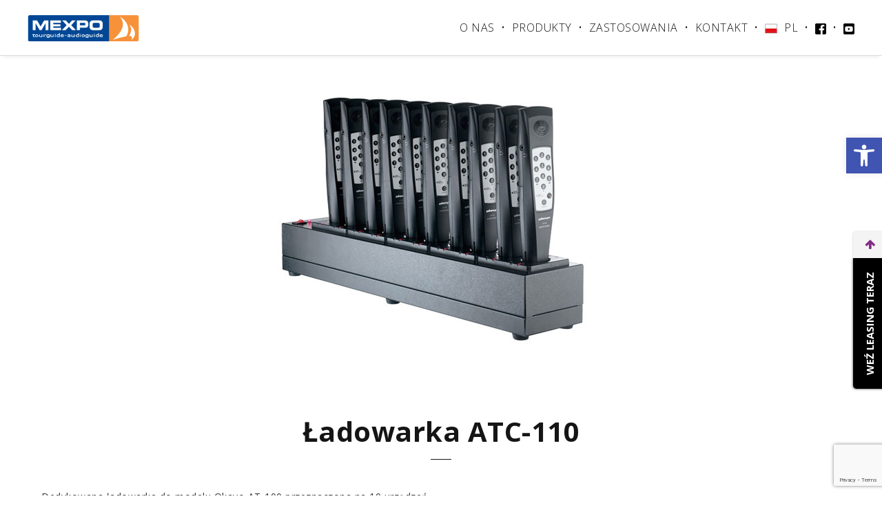

--- FILE ---
content_type: text/html; charset=utf-8
request_url: https://www.google.com/recaptcha/api2/anchor?ar=1&k=6LeEbocUAAAAAA-Eb20Owuu7gxGdIL00hpiuCqIN&co=aHR0cHM6Ly9zeXN0ZW10b3VyZ3VpZGUuY29tOjQ0Mw..&hl=en&v=PoyoqOPhxBO7pBk68S4YbpHZ&size=invisible&anchor-ms=20000&execute-ms=30000&cb=likl4waawggy
body_size: 48705
content:
<!DOCTYPE HTML><html dir="ltr" lang="en"><head><meta http-equiv="Content-Type" content="text/html; charset=UTF-8">
<meta http-equiv="X-UA-Compatible" content="IE=edge">
<title>reCAPTCHA</title>
<style type="text/css">
/* cyrillic-ext */
@font-face {
  font-family: 'Roboto';
  font-style: normal;
  font-weight: 400;
  font-stretch: 100%;
  src: url(//fonts.gstatic.com/s/roboto/v48/KFO7CnqEu92Fr1ME7kSn66aGLdTylUAMa3GUBHMdazTgWw.woff2) format('woff2');
  unicode-range: U+0460-052F, U+1C80-1C8A, U+20B4, U+2DE0-2DFF, U+A640-A69F, U+FE2E-FE2F;
}
/* cyrillic */
@font-face {
  font-family: 'Roboto';
  font-style: normal;
  font-weight: 400;
  font-stretch: 100%;
  src: url(//fonts.gstatic.com/s/roboto/v48/KFO7CnqEu92Fr1ME7kSn66aGLdTylUAMa3iUBHMdazTgWw.woff2) format('woff2');
  unicode-range: U+0301, U+0400-045F, U+0490-0491, U+04B0-04B1, U+2116;
}
/* greek-ext */
@font-face {
  font-family: 'Roboto';
  font-style: normal;
  font-weight: 400;
  font-stretch: 100%;
  src: url(//fonts.gstatic.com/s/roboto/v48/KFO7CnqEu92Fr1ME7kSn66aGLdTylUAMa3CUBHMdazTgWw.woff2) format('woff2');
  unicode-range: U+1F00-1FFF;
}
/* greek */
@font-face {
  font-family: 'Roboto';
  font-style: normal;
  font-weight: 400;
  font-stretch: 100%;
  src: url(//fonts.gstatic.com/s/roboto/v48/KFO7CnqEu92Fr1ME7kSn66aGLdTylUAMa3-UBHMdazTgWw.woff2) format('woff2');
  unicode-range: U+0370-0377, U+037A-037F, U+0384-038A, U+038C, U+038E-03A1, U+03A3-03FF;
}
/* math */
@font-face {
  font-family: 'Roboto';
  font-style: normal;
  font-weight: 400;
  font-stretch: 100%;
  src: url(//fonts.gstatic.com/s/roboto/v48/KFO7CnqEu92Fr1ME7kSn66aGLdTylUAMawCUBHMdazTgWw.woff2) format('woff2');
  unicode-range: U+0302-0303, U+0305, U+0307-0308, U+0310, U+0312, U+0315, U+031A, U+0326-0327, U+032C, U+032F-0330, U+0332-0333, U+0338, U+033A, U+0346, U+034D, U+0391-03A1, U+03A3-03A9, U+03B1-03C9, U+03D1, U+03D5-03D6, U+03F0-03F1, U+03F4-03F5, U+2016-2017, U+2034-2038, U+203C, U+2040, U+2043, U+2047, U+2050, U+2057, U+205F, U+2070-2071, U+2074-208E, U+2090-209C, U+20D0-20DC, U+20E1, U+20E5-20EF, U+2100-2112, U+2114-2115, U+2117-2121, U+2123-214F, U+2190, U+2192, U+2194-21AE, U+21B0-21E5, U+21F1-21F2, U+21F4-2211, U+2213-2214, U+2216-22FF, U+2308-230B, U+2310, U+2319, U+231C-2321, U+2336-237A, U+237C, U+2395, U+239B-23B7, U+23D0, U+23DC-23E1, U+2474-2475, U+25AF, U+25B3, U+25B7, U+25BD, U+25C1, U+25CA, U+25CC, U+25FB, U+266D-266F, U+27C0-27FF, U+2900-2AFF, U+2B0E-2B11, U+2B30-2B4C, U+2BFE, U+3030, U+FF5B, U+FF5D, U+1D400-1D7FF, U+1EE00-1EEFF;
}
/* symbols */
@font-face {
  font-family: 'Roboto';
  font-style: normal;
  font-weight: 400;
  font-stretch: 100%;
  src: url(//fonts.gstatic.com/s/roboto/v48/KFO7CnqEu92Fr1ME7kSn66aGLdTylUAMaxKUBHMdazTgWw.woff2) format('woff2');
  unicode-range: U+0001-000C, U+000E-001F, U+007F-009F, U+20DD-20E0, U+20E2-20E4, U+2150-218F, U+2190, U+2192, U+2194-2199, U+21AF, U+21E6-21F0, U+21F3, U+2218-2219, U+2299, U+22C4-22C6, U+2300-243F, U+2440-244A, U+2460-24FF, U+25A0-27BF, U+2800-28FF, U+2921-2922, U+2981, U+29BF, U+29EB, U+2B00-2BFF, U+4DC0-4DFF, U+FFF9-FFFB, U+10140-1018E, U+10190-1019C, U+101A0, U+101D0-101FD, U+102E0-102FB, U+10E60-10E7E, U+1D2C0-1D2D3, U+1D2E0-1D37F, U+1F000-1F0FF, U+1F100-1F1AD, U+1F1E6-1F1FF, U+1F30D-1F30F, U+1F315, U+1F31C, U+1F31E, U+1F320-1F32C, U+1F336, U+1F378, U+1F37D, U+1F382, U+1F393-1F39F, U+1F3A7-1F3A8, U+1F3AC-1F3AF, U+1F3C2, U+1F3C4-1F3C6, U+1F3CA-1F3CE, U+1F3D4-1F3E0, U+1F3ED, U+1F3F1-1F3F3, U+1F3F5-1F3F7, U+1F408, U+1F415, U+1F41F, U+1F426, U+1F43F, U+1F441-1F442, U+1F444, U+1F446-1F449, U+1F44C-1F44E, U+1F453, U+1F46A, U+1F47D, U+1F4A3, U+1F4B0, U+1F4B3, U+1F4B9, U+1F4BB, U+1F4BF, U+1F4C8-1F4CB, U+1F4D6, U+1F4DA, U+1F4DF, U+1F4E3-1F4E6, U+1F4EA-1F4ED, U+1F4F7, U+1F4F9-1F4FB, U+1F4FD-1F4FE, U+1F503, U+1F507-1F50B, U+1F50D, U+1F512-1F513, U+1F53E-1F54A, U+1F54F-1F5FA, U+1F610, U+1F650-1F67F, U+1F687, U+1F68D, U+1F691, U+1F694, U+1F698, U+1F6AD, U+1F6B2, U+1F6B9-1F6BA, U+1F6BC, U+1F6C6-1F6CF, U+1F6D3-1F6D7, U+1F6E0-1F6EA, U+1F6F0-1F6F3, U+1F6F7-1F6FC, U+1F700-1F7FF, U+1F800-1F80B, U+1F810-1F847, U+1F850-1F859, U+1F860-1F887, U+1F890-1F8AD, U+1F8B0-1F8BB, U+1F8C0-1F8C1, U+1F900-1F90B, U+1F93B, U+1F946, U+1F984, U+1F996, U+1F9E9, U+1FA00-1FA6F, U+1FA70-1FA7C, U+1FA80-1FA89, U+1FA8F-1FAC6, U+1FACE-1FADC, U+1FADF-1FAE9, U+1FAF0-1FAF8, U+1FB00-1FBFF;
}
/* vietnamese */
@font-face {
  font-family: 'Roboto';
  font-style: normal;
  font-weight: 400;
  font-stretch: 100%;
  src: url(//fonts.gstatic.com/s/roboto/v48/KFO7CnqEu92Fr1ME7kSn66aGLdTylUAMa3OUBHMdazTgWw.woff2) format('woff2');
  unicode-range: U+0102-0103, U+0110-0111, U+0128-0129, U+0168-0169, U+01A0-01A1, U+01AF-01B0, U+0300-0301, U+0303-0304, U+0308-0309, U+0323, U+0329, U+1EA0-1EF9, U+20AB;
}
/* latin-ext */
@font-face {
  font-family: 'Roboto';
  font-style: normal;
  font-weight: 400;
  font-stretch: 100%;
  src: url(//fonts.gstatic.com/s/roboto/v48/KFO7CnqEu92Fr1ME7kSn66aGLdTylUAMa3KUBHMdazTgWw.woff2) format('woff2');
  unicode-range: U+0100-02BA, U+02BD-02C5, U+02C7-02CC, U+02CE-02D7, U+02DD-02FF, U+0304, U+0308, U+0329, U+1D00-1DBF, U+1E00-1E9F, U+1EF2-1EFF, U+2020, U+20A0-20AB, U+20AD-20C0, U+2113, U+2C60-2C7F, U+A720-A7FF;
}
/* latin */
@font-face {
  font-family: 'Roboto';
  font-style: normal;
  font-weight: 400;
  font-stretch: 100%;
  src: url(//fonts.gstatic.com/s/roboto/v48/KFO7CnqEu92Fr1ME7kSn66aGLdTylUAMa3yUBHMdazQ.woff2) format('woff2');
  unicode-range: U+0000-00FF, U+0131, U+0152-0153, U+02BB-02BC, U+02C6, U+02DA, U+02DC, U+0304, U+0308, U+0329, U+2000-206F, U+20AC, U+2122, U+2191, U+2193, U+2212, U+2215, U+FEFF, U+FFFD;
}
/* cyrillic-ext */
@font-face {
  font-family: 'Roboto';
  font-style: normal;
  font-weight: 500;
  font-stretch: 100%;
  src: url(//fonts.gstatic.com/s/roboto/v48/KFO7CnqEu92Fr1ME7kSn66aGLdTylUAMa3GUBHMdazTgWw.woff2) format('woff2');
  unicode-range: U+0460-052F, U+1C80-1C8A, U+20B4, U+2DE0-2DFF, U+A640-A69F, U+FE2E-FE2F;
}
/* cyrillic */
@font-face {
  font-family: 'Roboto';
  font-style: normal;
  font-weight: 500;
  font-stretch: 100%;
  src: url(//fonts.gstatic.com/s/roboto/v48/KFO7CnqEu92Fr1ME7kSn66aGLdTylUAMa3iUBHMdazTgWw.woff2) format('woff2');
  unicode-range: U+0301, U+0400-045F, U+0490-0491, U+04B0-04B1, U+2116;
}
/* greek-ext */
@font-face {
  font-family: 'Roboto';
  font-style: normal;
  font-weight: 500;
  font-stretch: 100%;
  src: url(//fonts.gstatic.com/s/roboto/v48/KFO7CnqEu92Fr1ME7kSn66aGLdTylUAMa3CUBHMdazTgWw.woff2) format('woff2');
  unicode-range: U+1F00-1FFF;
}
/* greek */
@font-face {
  font-family: 'Roboto';
  font-style: normal;
  font-weight: 500;
  font-stretch: 100%;
  src: url(//fonts.gstatic.com/s/roboto/v48/KFO7CnqEu92Fr1ME7kSn66aGLdTylUAMa3-UBHMdazTgWw.woff2) format('woff2');
  unicode-range: U+0370-0377, U+037A-037F, U+0384-038A, U+038C, U+038E-03A1, U+03A3-03FF;
}
/* math */
@font-face {
  font-family: 'Roboto';
  font-style: normal;
  font-weight: 500;
  font-stretch: 100%;
  src: url(//fonts.gstatic.com/s/roboto/v48/KFO7CnqEu92Fr1ME7kSn66aGLdTylUAMawCUBHMdazTgWw.woff2) format('woff2');
  unicode-range: U+0302-0303, U+0305, U+0307-0308, U+0310, U+0312, U+0315, U+031A, U+0326-0327, U+032C, U+032F-0330, U+0332-0333, U+0338, U+033A, U+0346, U+034D, U+0391-03A1, U+03A3-03A9, U+03B1-03C9, U+03D1, U+03D5-03D6, U+03F0-03F1, U+03F4-03F5, U+2016-2017, U+2034-2038, U+203C, U+2040, U+2043, U+2047, U+2050, U+2057, U+205F, U+2070-2071, U+2074-208E, U+2090-209C, U+20D0-20DC, U+20E1, U+20E5-20EF, U+2100-2112, U+2114-2115, U+2117-2121, U+2123-214F, U+2190, U+2192, U+2194-21AE, U+21B0-21E5, U+21F1-21F2, U+21F4-2211, U+2213-2214, U+2216-22FF, U+2308-230B, U+2310, U+2319, U+231C-2321, U+2336-237A, U+237C, U+2395, U+239B-23B7, U+23D0, U+23DC-23E1, U+2474-2475, U+25AF, U+25B3, U+25B7, U+25BD, U+25C1, U+25CA, U+25CC, U+25FB, U+266D-266F, U+27C0-27FF, U+2900-2AFF, U+2B0E-2B11, U+2B30-2B4C, U+2BFE, U+3030, U+FF5B, U+FF5D, U+1D400-1D7FF, U+1EE00-1EEFF;
}
/* symbols */
@font-face {
  font-family: 'Roboto';
  font-style: normal;
  font-weight: 500;
  font-stretch: 100%;
  src: url(//fonts.gstatic.com/s/roboto/v48/KFO7CnqEu92Fr1ME7kSn66aGLdTylUAMaxKUBHMdazTgWw.woff2) format('woff2');
  unicode-range: U+0001-000C, U+000E-001F, U+007F-009F, U+20DD-20E0, U+20E2-20E4, U+2150-218F, U+2190, U+2192, U+2194-2199, U+21AF, U+21E6-21F0, U+21F3, U+2218-2219, U+2299, U+22C4-22C6, U+2300-243F, U+2440-244A, U+2460-24FF, U+25A0-27BF, U+2800-28FF, U+2921-2922, U+2981, U+29BF, U+29EB, U+2B00-2BFF, U+4DC0-4DFF, U+FFF9-FFFB, U+10140-1018E, U+10190-1019C, U+101A0, U+101D0-101FD, U+102E0-102FB, U+10E60-10E7E, U+1D2C0-1D2D3, U+1D2E0-1D37F, U+1F000-1F0FF, U+1F100-1F1AD, U+1F1E6-1F1FF, U+1F30D-1F30F, U+1F315, U+1F31C, U+1F31E, U+1F320-1F32C, U+1F336, U+1F378, U+1F37D, U+1F382, U+1F393-1F39F, U+1F3A7-1F3A8, U+1F3AC-1F3AF, U+1F3C2, U+1F3C4-1F3C6, U+1F3CA-1F3CE, U+1F3D4-1F3E0, U+1F3ED, U+1F3F1-1F3F3, U+1F3F5-1F3F7, U+1F408, U+1F415, U+1F41F, U+1F426, U+1F43F, U+1F441-1F442, U+1F444, U+1F446-1F449, U+1F44C-1F44E, U+1F453, U+1F46A, U+1F47D, U+1F4A3, U+1F4B0, U+1F4B3, U+1F4B9, U+1F4BB, U+1F4BF, U+1F4C8-1F4CB, U+1F4D6, U+1F4DA, U+1F4DF, U+1F4E3-1F4E6, U+1F4EA-1F4ED, U+1F4F7, U+1F4F9-1F4FB, U+1F4FD-1F4FE, U+1F503, U+1F507-1F50B, U+1F50D, U+1F512-1F513, U+1F53E-1F54A, U+1F54F-1F5FA, U+1F610, U+1F650-1F67F, U+1F687, U+1F68D, U+1F691, U+1F694, U+1F698, U+1F6AD, U+1F6B2, U+1F6B9-1F6BA, U+1F6BC, U+1F6C6-1F6CF, U+1F6D3-1F6D7, U+1F6E0-1F6EA, U+1F6F0-1F6F3, U+1F6F7-1F6FC, U+1F700-1F7FF, U+1F800-1F80B, U+1F810-1F847, U+1F850-1F859, U+1F860-1F887, U+1F890-1F8AD, U+1F8B0-1F8BB, U+1F8C0-1F8C1, U+1F900-1F90B, U+1F93B, U+1F946, U+1F984, U+1F996, U+1F9E9, U+1FA00-1FA6F, U+1FA70-1FA7C, U+1FA80-1FA89, U+1FA8F-1FAC6, U+1FACE-1FADC, U+1FADF-1FAE9, U+1FAF0-1FAF8, U+1FB00-1FBFF;
}
/* vietnamese */
@font-face {
  font-family: 'Roboto';
  font-style: normal;
  font-weight: 500;
  font-stretch: 100%;
  src: url(//fonts.gstatic.com/s/roboto/v48/KFO7CnqEu92Fr1ME7kSn66aGLdTylUAMa3OUBHMdazTgWw.woff2) format('woff2');
  unicode-range: U+0102-0103, U+0110-0111, U+0128-0129, U+0168-0169, U+01A0-01A1, U+01AF-01B0, U+0300-0301, U+0303-0304, U+0308-0309, U+0323, U+0329, U+1EA0-1EF9, U+20AB;
}
/* latin-ext */
@font-face {
  font-family: 'Roboto';
  font-style: normal;
  font-weight: 500;
  font-stretch: 100%;
  src: url(//fonts.gstatic.com/s/roboto/v48/KFO7CnqEu92Fr1ME7kSn66aGLdTylUAMa3KUBHMdazTgWw.woff2) format('woff2');
  unicode-range: U+0100-02BA, U+02BD-02C5, U+02C7-02CC, U+02CE-02D7, U+02DD-02FF, U+0304, U+0308, U+0329, U+1D00-1DBF, U+1E00-1E9F, U+1EF2-1EFF, U+2020, U+20A0-20AB, U+20AD-20C0, U+2113, U+2C60-2C7F, U+A720-A7FF;
}
/* latin */
@font-face {
  font-family: 'Roboto';
  font-style: normal;
  font-weight: 500;
  font-stretch: 100%;
  src: url(//fonts.gstatic.com/s/roboto/v48/KFO7CnqEu92Fr1ME7kSn66aGLdTylUAMa3yUBHMdazQ.woff2) format('woff2');
  unicode-range: U+0000-00FF, U+0131, U+0152-0153, U+02BB-02BC, U+02C6, U+02DA, U+02DC, U+0304, U+0308, U+0329, U+2000-206F, U+20AC, U+2122, U+2191, U+2193, U+2212, U+2215, U+FEFF, U+FFFD;
}
/* cyrillic-ext */
@font-face {
  font-family: 'Roboto';
  font-style: normal;
  font-weight: 900;
  font-stretch: 100%;
  src: url(//fonts.gstatic.com/s/roboto/v48/KFO7CnqEu92Fr1ME7kSn66aGLdTylUAMa3GUBHMdazTgWw.woff2) format('woff2');
  unicode-range: U+0460-052F, U+1C80-1C8A, U+20B4, U+2DE0-2DFF, U+A640-A69F, U+FE2E-FE2F;
}
/* cyrillic */
@font-face {
  font-family: 'Roboto';
  font-style: normal;
  font-weight: 900;
  font-stretch: 100%;
  src: url(//fonts.gstatic.com/s/roboto/v48/KFO7CnqEu92Fr1ME7kSn66aGLdTylUAMa3iUBHMdazTgWw.woff2) format('woff2');
  unicode-range: U+0301, U+0400-045F, U+0490-0491, U+04B0-04B1, U+2116;
}
/* greek-ext */
@font-face {
  font-family: 'Roboto';
  font-style: normal;
  font-weight: 900;
  font-stretch: 100%;
  src: url(//fonts.gstatic.com/s/roboto/v48/KFO7CnqEu92Fr1ME7kSn66aGLdTylUAMa3CUBHMdazTgWw.woff2) format('woff2');
  unicode-range: U+1F00-1FFF;
}
/* greek */
@font-face {
  font-family: 'Roboto';
  font-style: normal;
  font-weight: 900;
  font-stretch: 100%;
  src: url(//fonts.gstatic.com/s/roboto/v48/KFO7CnqEu92Fr1ME7kSn66aGLdTylUAMa3-UBHMdazTgWw.woff2) format('woff2');
  unicode-range: U+0370-0377, U+037A-037F, U+0384-038A, U+038C, U+038E-03A1, U+03A3-03FF;
}
/* math */
@font-face {
  font-family: 'Roboto';
  font-style: normal;
  font-weight: 900;
  font-stretch: 100%;
  src: url(//fonts.gstatic.com/s/roboto/v48/KFO7CnqEu92Fr1ME7kSn66aGLdTylUAMawCUBHMdazTgWw.woff2) format('woff2');
  unicode-range: U+0302-0303, U+0305, U+0307-0308, U+0310, U+0312, U+0315, U+031A, U+0326-0327, U+032C, U+032F-0330, U+0332-0333, U+0338, U+033A, U+0346, U+034D, U+0391-03A1, U+03A3-03A9, U+03B1-03C9, U+03D1, U+03D5-03D6, U+03F0-03F1, U+03F4-03F5, U+2016-2017, U+2034-2038, U+203C, U+2040, U+2043, U+2047, U+2050, U+2057, U+205F, U+2070-2071, U+2074-208E, U+2090-209C, U+20D0-20DC, U+20E1, U+20E5-20EF, U+2100-2112, U+2114-2115, U+2117-2121, U+2123-214F, U+2190, U+2192, U+2194-21AE, U+21B0-21E5, U+21F1-21F2, U+21F4-2211, U+2213-2214, U+2216-22FF, U+2308-230B, U+2310, U+2319, U+231C-2321, U+2336-237A, U+237C, U+2395, U+239B-23B7, U+23D0, U+23DC-23E1, U+2474-2475, U+25AF, U+25B3, U+25B7, U+25BD, U+25C1, U+25CA, U+25CC, U+25FB, U+266D-266F, U+27C0-27FF, U+2900-2AFF, U+2B0E-2B11, U+2B30-2B4C, U+2BFE, U+3030, U+FF5B, U+FF5D, U+1D400-1D7FF, U+1EE00-1EEFF;
}
/* symbols */
@font-face {
  font-family: 'Roboto';
  font-style: normal;
  font-weight: 900;
  font-stretch: 100%;
  src: url(//fonts.gstatic.com/s/roboto/v48/KFO7CnqEu92Fr1ME7kSn66aGLdTylUAMaxKUBHMdazTgWw.woff2) format('woff2');
  unicode-range: U+0001-000C, U+000E-001F, U+007F-009F, U+20DD-20E0, U+20E2-20E4, U+2150-218F, U+2190, U+2192, U+2194-2199, U+21AF, U+21E6-21F0, U+21F3, U+2218-2219, U+2299, U+22C4-22C6, U+2300-243F, U+2440-244A, U+2460-24FF, U+25A0-27BF, U+2800-28FF, U+2921-2922, U+2981, U+29BF, U+29EB, U+2B00-2BFF, U+4DC0-4DFF, U+FFF9-FFFB, U+10140-1018E, U+10190-1019C, U+101A0, U+101D0-101FD, U+102E0-102FB, U+10E60-10E7E, U+1D2C0-1D2D3, U+1D2E0-1D37F, U+1F000-1F0FF, U+1F100-1F1AD, U+1F1E6-1F1FF, U+1F30D-1F30F, U+1F315, U+1F31C, U+1F31E, U+1F320-1F32C, U+1F336, U+1F378, U+1F37D, U+1F382, U+1F393-1F39F, U+1F3A7-1F3A8, U+1F3AC-1F3AF, U+1F3C2, U+1F3C4-1F3C6, U+1F3CA-1F3CE, U+1F3D4-1F3E0, U+1F3ED, U+1F3F1-1F3F3, U+1F3F5-1F3F7, U+1F408, U+1F415, U+1F41F, U+1F426, U+1F43F, U+1F441-1F442, U+1F444, U+1F446-1F449, U+1F44C-1F44E, U+1F453, U+1F46A, U+1F47D, U+1F4A3, U+1F4B0, U+1F4B3, U+1F4B9, U+1F4BB, U+1F4BF, U+1F4C8-1F4CB, U+1F4D6, U+1F4DA, U+1F4DF, U+1F4E3-1F4E6, U+1F4EA-1F4ED, U+1F4F7, U+1F4F9-1F4FB, U+1F4FD-1F4FE, U+1F503, U+1F507-1F50B, U+1F50D, U+1F512-1F513, U+1F53E-1F54A, U+1F54F-1F5FA, U+1F610, U+1F650-1F67F, U+1F687, U+1F68D, U+1F691, U+1F694, U+1F698, U+1F6AD, U+1F6B2, U+1F6B9-1F6BA, U+1F6BC, U+1F6C6-1F6CF, U+1F6D3-1F6D7, U+1F6E0-1F6EA, U+1F6F0-1F6F3, U+1F6F7-1F6FC, U+1F700-1F7FF, U+1F800-1F80B, U+1F810-1F847, U+1F850-1F859, U+1F860-1F887, U+1F890-1F8AD, U+1F8B0-1F8BB, U+1F8C0-1F8C1, U+1F900-1F90B, U+1F93B, U+1F946, U+1F984, U+1F996, U+1F9E9, U+1FA00-1FA6F, U+1FA70-1FA7C, U+1FA80-1FA89, U+1FA8F-1FAC6, U+1FACE-1FADC, U+1FADF-1FAE9, U+1FAF0-1FAF8, U+1FB00-1FBFF;
}
/* vietnamese */
@font-face {
  font-family: 'Roboto';
  font-style: normal;
  font-weight: 900;
  font-stretch: 100%;
  src: url(//fonts.gstatic.com/s/roboto/v48/KFO7CnqEu92Fr1ME7kSn66aGLdTylUAMa3OUBHMdazTgWw.woff2) format('woff2');
  unicode-range: U+0102-0103, U+0110-0111, U+0128-0129, U+0168-0169, U+01A0-01A1, U+01AF-01B0, U+0300-0301, U+0303-0304, U+0308-0309, U+0323, U+0329, U+1EA0-1EF9, U+20AB;
}
/* latin-ext */
@font-face {
  font-family: 'Roboto';
  font-style: normal;
  font-weight: 900;
  font-stretch: 100%;
  src: url(//fonts.gstatic.com/s/roboto/v48/KFO7CnqEu92Fr1ME7kSn66aGLdTylUAMa3KUBHMdazTgWw.woff2) format('woff2');
  unicode-range: U+0100-02BA, U+02BD-02C5, U+02C7-02CC, U+02CE-02D7, U+02DD-02FF, U+0304, U+0308, U+0329, U+1D00-1DBF, U+1E00-1E9F, U+1EF2-1EFF, U+2020, U+20A0-20AB, U+20AD-20C0, U+2113, U+2C60-2C7F, U+A720-A7FF;
}
/* latin */
@font-face {
  font-family: 'Roboto';
  font-style: normal;
  font-weight: 900;
  font-stretch: 100%;
  src: url(//fonts.gstatic.com/s/roboto/v48/KFO7CnqEu92Fr1ME7kSn66aGLdTylUAMa3yUBHMdazQ.woff2) format('woff2');
  unicode-range: U+0000-00FF, U+0131, U+0152-0153, U+02BB-02BC, U+02C6, U+02DA, U+02DC, U+0304, U+0308, U+0329, U+2000-206F, U+20AC, U+2122, U+2191, U+2193, U+2212, U+2215, U+FEFF, U+FFFD;
}

</style>
<link rel="stylesheet" type="text/css" href="https://www.gstatic.com/recaptcha/releases/PoyoqOPhxBO7pBk68S4YbpHZ/styles__ltr.css">
<script nonce="wDPXjxMIw3K6bBYMS_1mbQ" type="text/javascript">window['__recaptcha_api'] = 'https://www.google.com/recaptcha/api2/';</script>
<script type="text/javascript" src="https://www.gstatic.com/recaptcha/releases/PoyoqOPhxBO7pBk68S4YbpHZ/recaptcha__en.js" nonce="wDPXjxMIw3K6bBYMS_1mbQ">
      
    </script></head>
<body><div id="rc-anchor-alert" class="rc-anchor-alert"></div>
<input type="hidden" id="recaptcha-token" value="[base64]">
<script type="text/javascript" nonce="wDPXjxMIw3K6bBYMS_1mbQ">
      recaptcha.anchor.Main.init("[\x22ainput\x22,[\x22bgdata\x22,\x22\x22,\[base64]/[base64]/[base64]/[base64]/[base64]/UltsKytdPUU6KEU8MjA0OD9SW2wrK109RT4+NnwxOTI6KChFJjY0NTEyKT09NTUyOTYmJk0rMTxjLmxlbmd0aCYmKGMuY2hhckNvZGVBdChNKzEpJjY0NTEyKT09NTYzMjA/[base64]/[base64]/[base64]/[base64]/[base64]/[base64]/[base64]\x22,\[base64]\x22,\x22w6A5LcOhTW8RwoXChMKzw7pJwpVTwqfCm8KyUcO/GsOWCsK5DsKVw5ksOgTDi3LDocOvwpY7f8OeRcKNKxPDjcKqwp44wrPCgxTDhkfCksKVw5l9w7AGe8KowoTDnsOqEcK5YsO8wpbDjWAIw7hVXTtgwqo7wqAewqs9bRoCwrjCuBAMdsK1wq1dw6rDrj/CrxxlZWPDj3jCrsOLwrBTwqHCgBjDisOtwrnCgcOxfDpWwp3CqcOhX8Onw5fDhx/CvnPCisKdw53DiMKNOETDlH/ClXfDlMK8EsO4RlpIXUsJwofCgBlfw67DlcOCfcOhw77DmFdsw55tbcK3wpAAIjx2OzLCq1zCi11jYMOJw7Z0dcOOwp4gUCbCjWMDw7TDusKGGcK9S8KZDsOXwobCicKZw7VQwpBGScOveHDDhVNkw4zDiS/DojEYw5wJIsOZwo9swqTDrcO6wq5RawYGwpzCqsOeY0/CmcKXT8K6w7Iiw5I2HcOaFcO0GMKww6wjVsO2AA/CpGMPfFQ7w5TDqV4dwqrDm8Kuc8KFfMOZwrXDsMOAJW3Dm8OqEmc5w5LCmMO2PcKhI2/[base64]/CqRDDsHBWwrprwqnDpcOvw6wawrU3NcOWFztvw4fCscO+w4PDlHJFw6Ufw5zCpsOYw7lvZ2HCssKNWcOtw588w6bCtcKdCsK/CGV5w60fMk8zw6PDhVfDtDjCpsKtw6Y/[base64]/wo4EJcKnwokjGgPCiWnCrcKRw6JcVcKLOsOfwoLCpMKlwrMnGcK/[base64]/DpxwZw4wFOsO3Q8OPwpNxTx8/ccK4JFPDtTF0YR7CoUHDrDZIcMOPw5DCn8KyRgRFwocFwotKwr53HjsZwoEbwqLCm3vDo8KBM24GT8OyBhMAwrULQVIaCAgxSBovE8OmdcOjQsOsKD/CoiLDpH1uwpEOWSt6woLDjMKjw6vDvcKLJ2jDqhNpwrB5w6VeTsKLEnfDinwGQMOPIsK8w5rDssK2ZHIQYsKFNU1ew7jCmGIbZktWZWBmQ3Q/LsKZbsKmwoQwH8O2B8O6HMKDLsOfHsOpJ8KGCMO2w4YywrchVsOqw4ZLYRweAwJdIcKTVQh/O2Nfw5PDvMOJw7dKw7Z6w4AcwoFSNwlTdE3DlsOIw4Ygbk/DvsOaWcKAw47Dk8OscMKkXxjDthfCqz4fwpnCrsOvQAHCssOyT8KwwrkAw4DDmjoYwpx0M18hw73DvGrDqMKaM8OUw5DCgMO8wpHCnEDDjMKWU8Ktwopswq3Cl8KGwpLDgsOxXsKucDovZcKIdjPCt0zCpsKWLMOTwrvDpMO9NRkGw5/Dl8OOwoohw7nCvgHDl8OrwpDDg8KOworDtMOrwoRrRjx9YlzDlH8CwrkMwrpWV0V8Hw/DucO9w7LDpHXCmsOGbCjCgzXDvsK1KcKYUkfCi8OgU8KGwohKcUZTEsOiwrh2w6nDsjNxwqXCssK3LMKWwrYkw5wQJ8O8LATCm8KfBMKdIw1kwp7CtcKsDMK4w6t5wo91bihQw6jDvQkPLMKYIsK0dWhnw7EQw6bDi8OZBcOtw51sEsOyJMKoWyVlwq/CuMKDGsKpL8KMcsOzRcOSbMKfRHMNGcKPwr0Jw5XCgMOFwr1JMEDCs8KQwprCtCl5FhQSwo/CnHgJw4nDtGjDk8KJwoYDcgXCo8OlPAjDosKEV0vCklHCu3xBcsK3w6nDgsKywqN/BMKIfcKXwrkVw7zCpGVzUsOjesOLcysww5PDuHJnwqs7JMKPdMOINXfDsnQXG8Oiwr/Ckh/CgcOzb8O/[base64]/DpXo3w4YFwp/DjcKww7fDgRMAbsO2w5HDscKpXcOVwq/DncKmw6LCsRl5w4Jhwqtrw5R8wqPCgCJGw6pZPUHDhMOOHxvDl2TDlsOxJMOgw6Bxw61JF8OEwo/DvsOLIWXCmhIcJQ/DpzN3wrgPw6DDnWciDiDCuEtkGcKzVj8yw7tJTSlsw6TDt8KKJlFlwoV+wp1Jw7gKH8OqbcO1w7HCrsKnwojCg8OTw79xwoHCgB9swqDDrT/Cm8KHIRnCqFvDssOXCsOcIH8zw5NRw7kLJG/DkzVnwoAiwrl2GCobfsO4M8OTScKTCcOmw6Fvw53CkcOPJUfCpwRpwqMJJsKBw4DDo15/[base64]/Dn8Kbw6VTUcOpwr/Dh8OiOAjCuEfDoMKzwrESwq9Uw6czTErCt2gRw4kRbl3ClMOdB8O4dkzCtGwQZ8OLwpUVVWckN8KCw4zClQsSwpfClcKswoTDmMOTMS50SMKMwqrCkMO1fgfDkMOCw7HCuXTCvMK2wozDpcOwwqoPLjbCo8KbXcOLXhfCjcK8wrPChRoHwp/ClXIgwo/[base64]/EsKnAsOUwpcAIgDCh3NMchrDocOZdBkQW8KewodOwpI6QcOMw4lIw7EOwrdNX8O6FsKjw787aChkw4szwp7CucOqesOFdzvCksOqw4Jxw53DlcKeVcO9w43DoMOiwrwjw6/Dr8OVHFfCrkIJwqrCjcOlXnN/UcKCH0HDk8Kowqhww4nDl8Oaw4A8w6fCp2hSw44zwol7woRJMBDCiU/CiUzCslXCh8OgYnXCtm8ePcK0CT/Dm8OpwpAWAQZAQHRVHsOMw6HCv8OaA2nCrRwsDn8yfH3CrwFpQzQVQhQXQcKKbUvDicOVc8O7wpPDkMO/WV8TFh3ClsO1JsKBw5PDoh7CoHnCo8KMw5fChT4LMcOdwpbDkT3Cmm/DucKRw4PDu8OsV2VNOH7DilM7YB9pcMK4wp7ClStDMn4gT3rChMOPa8OhPcOGb8KXIMOwwrxDEgjDl8OGBl3Cu8K/[base64]/TXI0UcKGwpfCmcKNDMKWw6Zxwp4DGxFFwp3ChGY1w5HCqC5Ew5vCmmlVw7Iow57DiBZnwrUgw67Ct8Klcy/Dpl1WOsKla8KWwqvCicOgUB0MKMO3w4zCugPDssOJw4/DpsK4JMOvHRBHdyI9wp3CvC5kwpzCgcKiwp9Mwpk/wp7CtD3CucOHa8K7wopzKGIsNMKvwqtSw6HDssOYwqlqF8OoFMO/R1/Dq8KLw7fDvlPChcKOOsOXU8OcKWV/eTorwrpWw7liw6zDuALCgS00FsOQNivDsE9NAsOFw7zCm0cxwpjCih1ASkjCgE7DkzRUw7doF8OfTQN8w5ImIylxw6TCkDHDlcOkw7J0LMOXLMO+CMO7w4kcHMOAw5LDhsOwY8Kmw5HCncOtO3PDmsKKw5ZjA3/CrG/CuAofLsKhbFEyw4jCoU/Cn8OhDGzCjlphw6NlwoPCg8KlwoLClcKScwXCjF/CusKhw7LCkMOdYMOAw6owwo3CusK9DmknZRA7JcKswofCo0XDjgPCrxF2wqUbwrfClMOEKMKNVlTDrggmPsK5wqLCk25OYGYlwo7CtRZAw5pAR1rDvxLCmFIFJ8K3w5zDq8K1w4IdXl/[base64]/[base64]/Cn1LCrMKHF0h9w71gQ0TCmMOhw6DCnHLDqHfCp8OrEx5jwoRLw5cREn0VLld9ViB+F8KJN8OFDMK/wqbCkgPCu8KLw5NwcC1YBUHCs1gzwr/Dt8Oqw7zCiEF8wpXCqBh7w4vCpAd3w70cccKEwrdDG8K1w688XiQIw43DvWpuNG4sfMOMw61ASykNPMKDEC3DnMKoVlrCrMKEP8OaKULDj8KUw5NoHcODw5Nww4DDiFB/w6zCn1PDlwXCu8K7w4bCrApWC8KYw6IsbkvCicKJVFkBw5VNDcOdc2B7CMOww55zdMKiwpzCnHvCjcO9wpkAw4IlKMKFw4h/aVFhAAZTw5JhTk3DnyNZw7TCrsOUTkwWMcOuH8K/[base64]/DmGTDpC/CnsK2wrltw45Pw6bDtW/DusKHWsONwoJMenwTw6czw68NVw9aPsOfw5wFwrHCuzw5wobDulHCm1fCgktOwqPCn8KRw4/Chg0AwopCwqJ/FMKewrrClcKYwqTCosKYRExCwpfCuMKtfxnDg8Ogw4Mrw5zDpsK8w613ckXDvMOeIBPChMKkwrBgLB4Mw59UH8Kkw4fCqcKCKWIewqxXdsO3wrVZBwZgw6hHSEzDrcKhfg7Dg3YWWMO9wo/ChcOMw6nDjcO/w5xSw5bDtsK3wo4Rw7zDvsO2wovCjcOvVg1nw4zCjcOyw4vDmX8XZTgzw6HDk8OzMknDhkfDgMO3UGjCi8OnR8KEwo3DtcOzw6zCgMKLwq14w4kFwotUw5rCvH3CmG/DoFbDsMKKw5fDkTEmwpscY8OgLMONGMKvwrjCksKmasKcwqR0KHZDKcKiOsOpw7IfwqF3c8KjwpsaczYDw611RMKKw60ww57DiEZibATCocOuwq/Cn8OjCyvDm8OJwpspwrcTw6RaMcOdZ3V6DsOHbMKIJ8O7LAjCnjo5w5HDuXQNw4JDw7Ifw6LCnGo/L8OTwpjDjRIUw6LCnl7CscKfEH/Ds8K5LEpRZ1xLLMKNwr3Dp1fCpcOqw5/DnkDDn8KobB3DnEpqwolmw7xNwrPClMOWwqghGcOPZSnCkizDoC7DhQfCnGBowpzDn8KzZzcUw5FaP8O7woV3TsO/SztgEcOIcMODGcKrw4PCsXrDtQsVDcOrYUrCicKAwp7DuDVWwql/PsOOIMONw5XCnhxuw6XCs2ocw4TCscKlw6rDhcOcwqjCpXzDoi9/w7/CmBDCm8KkKUQ5w7nCt8KMPFrCrMKFw4c6VEfDrFDCpMK6wrHCv0x4wqXCuxLCv8O0wo4mwpA/w5fDuhQMNsKWw67DtTknSMKcRcKSOQjDvcKTVRTCocKEw644wr0lYEPCjMOrwrw4VsOgwrsnesONTcOdE8OoJQ1ww7ozwqRpw5PDpE7DsSvCnMOAwrjCr8KjBMKsw67CpyTDmMOkWsOVcEMpGQBeI8KVwpPCsyo/w5PCvmbClQ/[base64]/[base64]/CiHtOw7zDsCcJVSjCjVlmwpLCqnDCuHPDvsKjakIjw6zDniLDsjfCvMKZwrPCvcOFw61XwrFPAjfDrX9Tw4TCicKFMcKlwrbCsMKpwr8OK8OgMMO4wrcAw6cYTkkDHz/DqMOqw6/Coj/Ct2zDkmDDsHB/fH0lNDHCo8KqNnEcw7fDvcKtw7xjeMOww7cPFSLCqntxw5/CksOLwqPDpHVfPk3Clk0mwpUdOMKfw4PCkS7CjcOZw78aw6ciwrpuwo8LwrHDkMOuw73DvsO6McK+w6Vkw6XCnjogX8OzWcKPw5bCrsKNwovDgMKtTMKYw6vChgdow6B5wpUMUCnDn2TDkDBkchMJw45fOsOcFsKtw6t4McKBN8OeOjcUw7zCgcKkw5jDgm/[base64]/DpMOBTsO7w4jDrE7Co8K5w6I+SW5nw4DChcOdwrQ/w4LDgmXDnhnDoHAsw6XDlcKmwozDksKMwrTDujUEw44ZXsK0Ei7ChwDDrG0FwqBze0gEAcOpwqQTAVMVV3/[base64]/[base64]/DncO0wpvCjsKNwodvwqfDgykuXUbDhwrCi0kGSk7Dp2AjwqrCpRYCHMO7XU1Ke8KHwoDDiMOAwrDDr0EtWMKjCsKzHsKEw54sJ8KuK8KRwp/Dv2PCgcOpwoxcwrnCqwITDiTDk8OfwppxIWknw4N4w7MlEMK6w5rCm2I/w7wWKxPDusK4w6liw53DnMKCesKhWnZfDit0XMOiw5zCgcK+RQ56w780w7jDlcOGw60Gw43DsB8Aw47CkjrCgGnCgcKhwqMBwonClsOPw60rw4XDk8O0w4/[base64]/CTTDt8Kzw7rDhcKRLcOQwpXClF/ClMOLw5nDsTPDkW/Cl8OaD8K5w7o/[base64]/CpsOnHCsncUHChnbDlcKwwr5DSANVw5DDnxghch3CgX/[base64]/ClMORw47DvsKzwrLCicK6wo8Nw6FQwrTCicKxRHrDqcOGMDF4wowPAj8jw5/[base64]/DnwcGMMK3Z8KlIRrDuHbClsONwrzDgcKowqnDsMOIBmpewppYSBU0R8OlSSXCmsO6CcKPQsKDw7bCqWLDn1g1wpliw6Z7wqLDuTh/EcOewrLDiFtdw7ZWHsK3wobCv8O/w6ZPE8K5Pl1xwqbDpMK5fMKfacOAFcKmwpg5w4rDiHsqw7RqEQYSw7/DqcOrwqzDiXVJWcOyw6rDlcKfY8OQTcOSd2dkw75IwoXDksKWw7jDg8KrF8Oqw4BNwqQlVMKlwqzCilBxecOfG8ONwphqC2rDqgnDuhPDo13DrMKfw7AjwrTDq8OWw44ICRHCoHnDjCE2w7w/[base64]/CkcOzFMKqL8KcGUwFVMOTFcKbHcKiw7lxwo98VgM4cMKdw48gcsOywr7DmsOzw6QlEgzCv8OsJMKww7/DqTjDomlVw4pmw6d3wpIuAcOkb8KEw6skbGnDhHfChVDDhsOsUTY9bA8OwqjDqRxDcsOewrxnwpAhwr3DqF/[base64]/w73DvMKlesOqPyzDqSnCgWY2EsKwXsOtEsK8FcOEAcO/YMKAwq3ClEzDhwPDnsOTaRnCu0XCk8Opd8KLwrvCjcO6w6M6w6PCunkjN0vCmcKdw7DDpDHDjcKSwpFFJMO/PcOAScKaw71Iw4PDjjXDk1nCsCzDtQTDhTfDp8O5wrR4w5/CncOZw6RkwrpSwoccwpgTw5zDlcKIb0jDrzPCnznDn8OCfMK/WMKbDsO1esOgHcOUJCRuRFLCscKLKsOzwqInCxoVI8OhwpBCPMOOHsOUCsOmwo7DicO3wrE9ZMOLIhXCoyfCpmfCh0jCmWRDwqQ3QUcgU8KVwqrDslzDri0Pw4LCj0nDvsO1csKXwrQrwpLDp8KCwrwqwqTCl8Kfwohew5NjwqDDvcO2w7rCsD7DsS/Cg8KgUznCq8KDEMOMwrTCvFTCkMKww41RLcKfw64XFsOxdMK4wqsvLMKSwrLDo8OwQRPCtX/DpGsXwqsXZmNhMynDkn3CocOvGiBXw68zwpNxw5fDrsKCw4pAKMKHw6tpwp8ZwrPCjCfDpG/CgsKOw5DDmWrCrcObwrjCnivCoMONR8OmMRnCggLCj17DiMODAF1Jwr/DsMOpwqxoDAtewqHDnlXDp8KvUBTCu8Oew67ClsK8wpPCpcKhw7E8wr3Cu2PCtj7CrVLDmcK8NwjDqsKJBsK0ZMKkCFtJw5PCl0/DuCcQw5zCoMOTwrdoA8KJDy57AsKRw5cawr3CnsOxMsK1YghZwrLDt2/Dlno2JynCj8KbwphDw44PwqrDhijDqsO+YcOCw70uGMKoX8KIw5DCvzI1MsO5EHHCnlTCsxIEacOEw5PDnzsETcKYwpBuKcOtQhTCncKPPMKtVcK6FSXCkMOiFsOsE0QNaHPDl8KTPcKTwrZ3CUtMw6ArY8KKwr/[base64]/[base64]/CjRLCi21VWcKRw5zDj8OVJQhXK8Kpw74Xw7fCpknCpMO6VV8iw7wEwptaTMKOSgozS8OEW8OCw5rChz83wqpgwqnCnDk7wpp8w5DDscK+JMKtwrfDkXZ5w7dzbxMdw6rDocOnwr/[base64]/GmkiNcKlYcO6wq3DvMKGw6XDqMKTw695wpXCsMOaQMOCCMKYdx/Cq8O2wrxDwr4Xwr0+Qx/ClzLCszhYGcOHMVTDocKJJMKzGivCg8O5LcOPYHbDmMOhZSDDuj7DsMOCLMOvMWrDnMOFYnEoKC1SUsOOYhMVw6MPasKmw6Zdw7/CnWUjwp/CocKmw6XDgMKrOMKBbiEULDYrX3DCucOsZk1WAcOmRWDCosOPw6fDjklOw6fDiMOcGxwiwqtHKMKreMKbSCDCmcKGwqs4FUbDj8OKPcKkwo86wp/DgRzCmh3Diwtow7wZwoHDm8Ozwo82JXbDkcKdwqjDuAh+wrrDq8KIX8KBw5jDp0/DusOlwpLDsMKawqHDicOVwoPDiFTDi8OQw6BqOTdMwrrCosOzw63DllQ3MTHCuVJBQMO7DMO6w5HDmsKPwopOw6FuEMOBaC3CiHjDj3jCv8KTI8Kyw798OMK9Q8O5wp7CusOqAMOUeMKow6rCkXU3CMKEMzzCrU/DkF3Dn14AwogTH37CosKMwoLDjcKAIcKqJMOhY8OPRsKIBnNzwpcHVWILwp7CrMOhLDjDt8KaCsK2wpIgw6dyaMOpwpDCv8OlH8OpRX3DuMKkXhZvaBDCkWgIwq4rw6LCtcOBU8KDNMOow49swrFIJnIUQRHDh8O8w4bDqsK/Yx12AsKRRQNIw5gtQFh+GsO5RcOIJgTCoz/[base64]/DpMOow4HCksOewoHDhCvClERWfcK+wo7Cr8OQQMKcw6FCwp/[base64]/[base64]/LSUXwpXDvcK7wrMyfMOMR8Klw4XCjMKhwrN4wovDosO5KcKEwonDm3/CtywbLsOqERfDoH3CtwR9WzTDpcOJw7Ymw65WcsO8dyrDgcOPw5vDm8OEYRnDrsOLwqFwwoxuOg1zXcODXwluwqLCmsOXdh4OX0Z7C8KwSsOWBFLCojIMBsKnfMK6MVAcw4TCosKZRcOxwp1yUmrCuEVfTxnDrsO/w6fCvQHCkQ3DrljCjcOwFCNHXsKTUARuwpYCwovCvsOuJsKGNcKkFxBQwqzCuCojFcKvw7DCmsKvKcKRw53DqcOWWHMcFcObH8OYworCskTDlMKzU3PCq8K0VwnCm8OebDduwoF/wr59woPCjmvCqsO4wo4NaMO6N8O4GMKqaMOrasObYMKGKcKzwooQwpc+wpE8wpseesKoZUvCksK9cQ4aRAIyLMOQbcKQM8KEwr1oXk7ClHLCkF3DucOuw7lmRxrDlMKLwrjCsMOkwobCtMOfw5dvQcKXOwlVwpzChcOzdgfCkgFpTcKGIm/DnsKzw5F/U8KHwqR+wprDsMKoEy4fw63Ck8KCEmYZw5XDogTDp1LDgcKECcO0LRNOw6zDixPCsyPDsGk9w495FsOwwo3DtilawqVEwoQERcOVwr5yLx7CvGLDjMKew4oFNMOXw5Eew45qwqRLw494wocsw5/Cs8KfJFnCtUAkw7AIwoLCvFnDsXBiw6QewqF5wqwLwoDDonokasKqUMOUw6LCpsOIw5tIwo/DgMOBw5TDlHgvw6sMw6LDsiHCvCzDl1nCpmXClsOtw63DusOuRnhMwocrwrrCnE/Cj8Knw6PDjRpHAHLDocOjG2ADCsKbQAcSwrXDpjHCl8KcKXbCosOBFsOXw5fCjcOiw6/DkMKiwp/Clktewot8JsK0w64Vwq13wqTClh/[base64]/[base64]/YcKOwqPCvsK9w5hAV8OCD8KAwrYnw5ohwqvCkcKIwrFbH1XDu8KOwoYIw4A3HcOaV8KVw7nDowkATcOOAMKtw7PDpsO+SSR3w4rDgwDCuAvCuCVfN2AJER7Dh8OUGQEMwo7DsGLCi37Ck8KnwoTDisO3SjzCnBfCtDxsUFfCpUbChjrDu8OwUz/DncKow6jDkWZsw611w73CkzLCvcKsBsO0w7TDm8Okwr/CmlV9w7rDiihcw77CkMOwwqTCmxpswpPDqV/DssKuacKOw4XCoQs1wqt4dELCqcKFw6Qgwrlkf01Bw7TDjmt+wr1mwqnCuQw1HjRlw4MwwrzCvFkqw5F5w6jDiFbDt8OCOsO3w5rClsKtQcOuw4khUMKiwpo8wqsCw6XDtsKYHDYIwp3ChsOFwq0+w4DChTfDs8K5Fn/DhjxJwpLCscKPw5ZCw6sZb8KHPU8qPEgWLMK8FMKPwrtwWgXDpcOtX2jCmsOBwrHDs8Kcw50kT8KrBMOsU8OCVhFnw58VLXzCtMKsw6FQw74HeFNRwq/DvjzDuMOpw7tnwqAqRMOiE8KBwppqwqofw4DChRbDssKFbgVIwqXCsRzCg0DDlWzDlFzCqTPCk8O5w7ZSasOSDlxDJsOTScKyAGlCBgDDlh7CscO5w7LCiQF1wpg3T1sew4YRwrNQwoXCvWLCjHRUw50BWFPCsMK/w7zCssOcHFVdXcK1HUQkwptzYsKbWsO/XMKOwrA/w6TDjcKew4l3wrBoWMKqw6nCoHfDgDBow7XCqcONF8KTwqlEIV3ClB/CmcKbR8O4NsKhBy7Cu0YXDcKlw73ClsOBwrxrw7TClsKWIcOUPEwnKsKDETAvdyPCl8OAw7F3wrLDmFPCqsKJdcKtwoIsasKWwpXCiMKQXHTDsxzCvcOhZsOSw5DDsQzCmBFVG8O0ecOIwqnDqw7Di8OEwojCj8KSwqMmVzbDiMOOGTI/T8KCwqILw5k9wrPDpmBGwrkXwpTCoAkHV3EYX2XCgcOwWsKWexkVw4ZpbsKWwrklSsKMwqs3w7XDrmoCRsKkB1N3fMOoN2/Ch1LCisOhUCDDoTYAwqt6fjMRw4nDpRPCmA5RHWgsw7PCgDVgw65Mw5BRwqt/I8K2wr7DjWLDtMKLw6zCtcOpw4NvecOywp8Tw5MKwqkCZsOVC8OIw4fDl8Kbw7nDq0HCrsO2w7PDocK/[base64]/DhcOkw7ECw7dtwpJAIAnDpSvCnMOnw47Ch2kRw5TCjGV6w4bDlyfDiAp/FRLDuMK1w4HCjsKQwqF4w7LDtxPCqMOkw6nDqz/CgxnDtMOkUBQwQsOOwpgBwoTDhV94w6JVwrt4MMOFw6kqciDCmcKawrJmwq0JWMOAFMKrwoZLwrlAw6Nzw4TCqyXDj8OiTnbDhhlYwqTDncOGwq91MCHCisKmw5hpwrZdTzjClU5uw4bCmV4rwoEVw7bClD/[base64]/DlcONasOdwogEPx/DvmbCnsOmQAECwrAjAcO5CCbDp8KvTD9uw5PDg8K9M05WF8Orwp5wGRVhCsKiPg3DuhHDtRxEd37CuykCw4pZwrEZCUE+YWjCkcO3wrcXNcOgBD5hEsKPQTlfwoIDwqTDpEl9B0rDiljCnMKLPMOww6TDsnpfOsOZw4YNLcKLISjChnAoYTUDNGXDs8Onw5/DvsOZw4nDrMOCBsK4B3VGw7HDhnAWwplvQsOiQGPCssOrworCmcOkwpPDgcKVDsOIB8Ksw7nDhiLCvsKHwqx3e0lgwpjDm8OLdMOcHcKUGcKUwo8+Fx1AQxlyF0XDpVDDjVvCvMK2wo3CokHDp8O7SMKheMO1ERYLwqsRG3M8wo4Lw63ChsOVwoF/Yw3DoMOPwrnCuWnDjsK2wo5hZ8OCwoVCV8O8I2LCryV6w7YlR0PDuijChATCtMOAB8KEDlPDocOgwrPDsnhzw67CqMO1wpfCk8O4X8KnB1ZIFMKkwrh9BDjCs2LCkVrDk8OsCUYjwrpJdAdkY8K9w4/[base64]/ClAVwEBPDvCHDvS3DucOJJcOpATV8w4VBIEnCo8K9GsK2w5IGwqEnw7YcwoLDtcKIwq3DgGIdFXnDksOyw4DDlMONwrnDhAF5w5Rxw7LDtl7CqcOZY8O7wr/DgcKBZsOCeFUVC8OZwrzDlwvDiMOPYMKiw6tjw403wpDDqMOjw4nDnnrCgMKeGsKqwrnDkMKtccObw4AVw74aw4JLD8OuwqI2wrYeTgjCr2bDkcOPScOPw77DnkvDuC5xdzDDj8O3w7HDrcO2w5zCmcKUwq/DtDzCmmEkwohqw4fDhcOvwpvDs8OJw5fCgSfDgsOTIlNkYQh/w6jDu2nDr8KyaMKlA8Olw5jCi8K3GsKiw5zCulbDn8OYaMOrOSXDj3AGwqlfwptxRcOAwrvCoh4Hwo1OGx5IwpXDkELDv8KPfMOPw4LDtTgAQT/DuGJKalPDk1Z8w4wPbcOawrV2XcKdw5A7wr4/F8KUP8Ktw6XDlMKmwrgrJl/[base64]/w5oSw4BLG8K3HBvDl8KBGMOBKnB1wrDDlQ7CscOew5Jaw4oofcOpw4hlw7FSwoLDmcONwq0bSVZbw4zDoMKnVsKUeivCvD9VwrzChsKhwrQcC15sw6PDusK0VS5BwpfDiMKMccOQw7rDvlF6R0XCncKXU8KXw4nDpgDCr8O6wrDCscOzRBhVe8KBwrcKw5/CgcKwwoPCqyrDtsKBwrE/[base64]/w4/DlcOUwrE9eTpqDVXCvMKowogtWsKtYF8Vwr4Zw5/Dv8KhwqwWw4x8wpHCtMO5wpjCr8KIw4lhDg7DvETCnBwtw7Arwrp6w4TDrBgpwq8rS8KgX8O0w7rCqRR/dcKIB8OTwrZOw4VTw7o+w4DDg2AawrFNESBJB8OSZcKYwqHDlXocesOqJ3V8PmJ1PxA+wqTCisK5w7NOw4VgZgohZcKFw61bw7EhwqTCnzxcwrbCgzMaw6TCuDAsCS0wbiJafjoMw505VMKXb8K8ExzDiEfCmMKWw5c9SnfDuFRiw7XChsKXwp/Dk8Kqw5TDt8Odw5krw5/CnjjCv8KGSsOLwoFOw4p5w5hNDMO7bk3DnTxyw53Dq8OAa0fCuTpxwrkpNsOlw63ChGvCkcKGYibDu8K5QGLDrsKyNy3Cv2DCu04JMMKuw6J+wrLDiHXCj8KdwprDlsK+L8O7woVgwq/[base64]/[base64]/Dq2wUPcOMfmQiwrfDv8OMw4BLw5TCpMK0Y8Knw6zDoiLDlMOXEMKRwqrDumDCq1LDncO/w6tAwqzDiiPDtMKOfsOwQTvDqMOVXsKKKcOPwoIGw6Rcwq4dZD/[base64]/DMOQwqFLw65CAsOVZW4hKG1+fsOmSCQ9dMOvw6UvVzzDlGPCvAxFdx0Zwq/CmsKKVMKRw5NLMsKCwpAJWxjCk0jClEx+wrBuw6PCkSPChcKQw7/CnCnCnmbCiTEzBsOlXcKowqkbEm7CocKWb8OewpnDjkwdwovCmsOqTwl8w4c4X8OzwoIOw7LDn3nDinPDgFrDuygHw5lpBR/ChVDDo8KNwp5Mcx3CnsKnVgZfw6LDn8KSwoDDtlJgMMOYwoxBw5AlEcOwLMObFsK/wr85FMOAXcKkScK+w53CgsOKb0guZDAuJAl+w6Q7wprDpsOzfcOkbFbDjsKXShtjdsOpX8Oxw6LCqcKdNS98w7jCgznDvXHCisOMwq3Dmzlhw4oNJQbCm0jCg8KuwqR5FgANCD/DuXjCjQXCpsKFSMKKwqrCpHIkwpLCmMOYEsKSEcKpwpJmIMKoPWVbb8OswpBsdHxrC8Kiw5ZGFzhPwqbCphREw77DlMOTJsOZZFbDg1AFXm7DrBVFc8ODeMKnMsOBw4rDqcKEMjcneMK8cDPDg8KAwp14PlsUUsOIHgduw6rCk8KEXsKyIMK/w73CvMOfH8KQZcK8w4XCm8OZwpoQw77CqVQ/bwxzPsKUeMKYVlPDl8O0w68GGTQXw4vCqMKFQ8K8N1rCs8OrZkRwwoUaXMKCKsK1wq0sw5p4AcONw7luwqA/wrzDu8OXITMfHcOzfBTCq3/Cn8Olwq9Dwr41wq4Ow5TDuMOPw6XChEjCtwjDs8OHacKTGjJBSWLDjArDl8KNM2JRfitgL3/[base64]/ChiIQdGrCjmdXGcKTEnJxN0dNICB7OsK2w67CmsKGw41Uw5EEYcKaG8OQwrlxwoLDgMOMHCkCMD3DosOrw4YNa8OVw7HCrBlfw5jDm0/Ck8KPKsKOw7toLmswDgdAwotOWFPDksKHY8OSK8KKeMKxw6/[base64]/CsTkhw7TChsO0w5/[base64]/DqMOiw4BhXsO3bMOyOCjCjR7DgsKFZwrDtcOZZMKqTxvDhMKJA0QBw4vDk8OMP8O2Ch/CoQ/Dq8Opw4nDuklOTlgpw6oawo05wo/[base64]/CpxNkw7jCqCLDjiEYbSzCsjvDjTglw7ojfMOuEcKqfBjDksKSwqbCjsKJwoLDgcOPJMKmZ8OZw59jwpLDgcOHwrUTwqHDt8KECH3CjjYwwo/[base64]/WsKQw4tQwpDCuiXDhBtxw6vDnWLCiMKmw54FwrzDlE/DqG1hwr1jw7nDszEdwrspw6fCs1HCt3R3dF8FUSZUw5PClsORCsO2ZSZLOMOgwrvDjsKVw6bDtMKFw5EcMzrCkjQhw5NVXsOFwpXCnErDj8KowroIw6XCssO3cB/CscO0w6TDiTc1CzHCisO6wrQnBntnMMOTw4/CicOsGGA1wr7CscOlw4TCl8KowoZvI8O0ZMOSw6Qqw7XCokBHVzhBGsO+Tl3ClMKIb1QqwrDCi8KfwpQNBxPDtnvCh8OROcK7cAPCkUpbw54lTCLDrMO/A8KLEW0gRMKBSjJ2wooBwoTCvsO1CUrCrCpGw7jDj8OgwrwcwpLDs8OYwrrDuR/Dvjtpw7TCosO5w5woCWE7wqVuw58NwqfCuXVdQVzClyTDsj5vYig/[base64]/wokmwofDljk3ecOIGQdgUMO4wqbCsn1Cw4hgcmTDsynDhDzDtW/CocKhKcKHw7M8Cw9Bw6ZWw45mwrJBQHLCssO/XVLDojZ+V8OMw6/[base64]/[base64]/DnsKdw4l8w5Q9I8K4w5YGworCvMOKw59UHVpgET7DmcK6NTHDlsKow53CiMKyw7w6GsOvXXNscDTDq8O3w69pP1/CmMKwwqxwewIxwp0RSULDoRPDt1IDw7zCvV7DusKjMMKiw78LwpMCCTYreQtIwrbCrTVQwrjCvijCrHZWYwnDgMOkMEPDicOhRsOWw4U+wrrCnmo8wrMSw7dDw7XCg8OxTkzCucKJw6DDgg/DtsOtw7fDt8KDUsKtw5vDsSYZOcOJw5pTGmIDwqLDoiTCvQs7BGTCrCTDoU4BGMKYUEAkw45Jw7Viw5rCmQHDiVTDiMOzZnVIRMOwQCLDrXAPP1w+wp7Do8O/Jwt9UMKnQMOgw5Mzw7LCo8ODw7lPJjAdIUhTI8OWd8KRR8OFCzHDmkLDrlDCgUVMLDQgwq1YJXzCrmEBN8OPwosKc8Kww6hLwqo7wobCtMOkwqXDlwPClEvClwQow7RMwpzCvsOowo7Cm2QMwoXDol3CmcKnw6AgwrbCpE/[base64]/ABrCoQPClsK6wq7DqcORw47Cp8O7wq4iw7PCisO9XS4KwpJVwrTDp3PDhsK/[base64]/[base64]/[base64]/DpwlKw6rDlnwywpXClcOdw4XDsSPDsSnDgVhXfBYcw5PCtjQzwqfCmsKlwqrDrVsPwq4/CE/CowVHwqXDncK9LyPCu8KqYFbCihjCssOFw4fCv8K1wozDicOHT13Cp8KgJi0XIcKewrLDhj4LWFUNc8KQIMKeaFnCpkrCoMOdVzvCmsKhGcOreMKEwppTGcO3SMOlEzNeUcKzwohgSEzDmcOSbMOeCcORTG7DhcO8w4PCsMOSFF/[base64]/CrgbDhMORw5QJwrjDmsKow5gsISrDisKWTsKnPMKvYcK1EMKTLsKzL1h9a0fCiAPCuMKyfCDDtsO6wqvCisKwwqfCsgHDrXkSw4HDggAZdD7CpXp+w7HDumTDnThZeADClFomE8KlwrhkJnLDvsO2NMOew4HCqsKYwq/CrsOewqcewoJdwojCtzgIHkYufMKKwpZWw7ZlwoIFwpXCnMOAN8KVI8O1cFJaU3FDw6xUNsKlMcOHTcKGw5Aqw5kdw5LCsw5ecMOVw5LDvcOKwpsvwqTCvm7DqMOca8KzGFcAcXvClMOVw5DDs8KZwrvDqGXDqTE5w4ood8KywpzDnBjCkMOPQMKjUAPDt8O/[base64]/JhVowpR2wpvCvMOgwpN8w6pnN2chNhPCsMOxc8KDw73ClcK2w79Kw7sGBMKMR1jCv8K7w6PCosOOwrVEK8KdRQTCi8KnwoPCu2VyOMKCAhzDonTCncOOJkMQw4FdV8OXwpHCmXFXBWh1wr/[base64]/Ck8KmYCXDosORw7IqZsO8w6HCmkXDn8O+McKOYMKKwojDjlLCo8KtQcOJwq/DqwdKwpF0c8OBwp7DqUUlw4MzwqXCgWHDsSMTw5nCsELDtzshAMKEKxXCoVV5MMKJCCs3B8KdNcKnSAvDkSTDicObT11Ww60HwqQYGsKMw67CqsKFQGDCjsOUw7MZw7Ilw5xrWBfCs8OiwqAfw6fDnw/CpRvCncOJJMK4YwhOZhJqw4TDvDoxw67DrsKowprDtDZtAUrDucObA8KQwpxMcDkfTcK8HMO1LB8wTFLDtcOWe35Bw5Fewo8bRsKow47Dr8K8S8Oqw4FRTsO+w73Dvn/DnlQ8HlIHdMO5w6UKw7RPS2tAw5XDv0HDisOAEMOBAjPCocK5w58Zw5ISecOIKHLDlm/[base64]/DjhvDh8OtwoQYK8O9RMODNhkXQsK2woTChcOkw74EwovDjjnCm8KaCCjDhcKfRFxnwpPDscKFwqdHw4DCnSjCisO1w69aw4fCksKjP8Kpw5Y/ZHMICn3CnMKwGsKKwpLCtXXDgMKBwqbCs8K/[base64]/DicO9fsOdbwfDoXVdWMKkcFF4w4TCi3fDvcOqw41FCDpbw68lw5rDicOuwoDDk8K/w4UMIcOZwpJ1wonDpMKsEcKVwqgNaFPCmTTClMOcwqLDrQEXwqh1dcOAwqLCjsKHYcOew6pRw7/CrQ4tAXEWGDJvJXjCucOUwqlAVHPCo8OmMw7CgVhLwq7DgMKHwq7DlsKuaAB6YCF1N3c4NlDDhsO+DRcLwqHDnhPDuMOGS2JLw7YEwohRwrXCiMKXwp13fUdcLcOXYQ0Yw5QcYcKpIRrCrMO5woAXwojCpsOoMsKywprCiVTCsE9qwo7Di8O2w4XDqUvDvcO+wp/Dv8OgCMKlHcOrb8KCwrTDncOpAsONw5XCmcORwpgCaALDplLCoUVjw7xHCsOXwo5bKcOkw4c4asOdNsOJwr8iw4JZBxLCjMKEGWnDkArDokPDkMOqccOCwo4bw7zDogJgYTMNw7YYwpssdsO3dkXDqUc+Y1XCr8K8wqI4TcKmNsK5wplceMO7w7ZuKHwawr7DlMKCPX/[base64]/[base64]/DksOXE8O8A0R/[base64]\\u003d\\u003d\x22],null,[\x22conf\x22,null,\x226LeEbocUAAAAAA-Eb20Owuu7gxGdIL00hpiuCqIN\x22,0,null,null,null,1,[21,125,63,73,95,87,41,43,42,83,102,105,109,121],[1017145,391],0,null,null,null,null,0,null,0,null,700,1,null,0,\[base64]/76lBhn6iwkZoQoZnOKMAhmv8xEZ\x22,0,0,null,null,1,null,0,0,null,null,null,0],\x22https://systemtourguide.com:443\x22,null,[3,1,1],null,null,null,1,3600,[\x22https://www.google.com/intl/en/policies/privacy/\x22,\x22https://www.google.com/intl/en/policies/terms/\x22],\x22kdJ/V6w5hLvubko91hq0axVMd3yn+WGm9QPnbk1xF1E\\u003d\x22,1,0,null,1,1769076717126,0,0,[12,113,8,120],null,[21,238,79],\x22RC-ljI-LERj48Mx4Q\x22,null,null,null,null,null,\x220dAFcWeA52weUIWW9iWIz4nKJ82-0cAHgOzLxQAi5XgtaAyWsaxSXlKgu_AkKAmwOgX2UO7EUCmPPu17_BE3Y-hkOHX2ywLyjdqw\x22,1769159517007]");
    </script></body></html>

--- FILE ---
content_type: application/javascript
request_url: https://rep.leaselink.pl/plugin/MXP001.js
body_size: 3565
content:
 
document.addEventListener("DOMContentLoaded", function(event){
 var shopID = "MXP001";


var stronaProduktu = 'body.portfolio-template-default.single.single-portfolio';  



        var s = document.createElement("script");
        s.type = "text/javascript";
        s.src = "https://rep.leaselink.pl/plugin/slide-button.js";
        s.async = true;
        s.defer  = true;
        // s.setAttribute("data-left","true");
        s.setAttribute('data-external-id', shopID);
        // s.setAttribute('data-offset-top','true');
        // s.setAttribute('data-offset','10');
        document.body.appendChild(s); 
	 


	//dla produktu
if(document.querySelectorAll(stronaProduktu).length===1) 
{		
			
		var newElement = '<style> .leasingLoader {margin:auto; border:4px solid #f3f3f3;border-top: 4px solid #822a85;  border-radius: 50%;  width: 32px; height: 32px; animation: spin 2s linear infinite; } .btn-leaselink {  background-color: #822a85; } .btn-leaselink:hover { background-color: #6a236d; border-color: #822a85; } .productlist tfoot, .productlist tfoot tr, .productlist tfoot tr td {width:100%; float:left; padding:0px!important; border:none!important;} ';
		
//#raty-button-wrapper.centerButton
		newElement += '#raty-button-wrapper.centerButton{ width: 100%!important;padding: 10px 0px 10px 0px!important; margin-top:0px;vertical-align: middle; float:left; text-align:center;} ';
		newElement += '#raty-button-wrapper.centerButton .leaselinkCalucalteButtonContainerPRO > a {    padding: 11px 30px 11px 12px;font-size: 11px!important;line-height: 13px;cursor: pointer;} ';
		
//wrapper
		newElement += '#raty-button-wrapper { width: 100%;padding: 10px 0px 20px 0px; margin-top: 0px; display:inline-block; text-align: center; } ';
//PRO						
		newElement += '.leaselinkCalucalteButtonContainerPRO {text-align: center; position: relative; padding: 0px 20px 0px 0px; margin:  0px; background: transparent; min-width: 130px; display: inline-block; }';
//PRO > a						
		newElement += '.leaselinkCalucalteButtonContainerPRO > a { border:0px!important; display: inline-block; border-radius: 5px; background: #000!IMPORTANT; font-family: "Open Sans"!IMPORTANT, sans-serif; font-weight: 500!IMPORTANT; text-transform: uppercase; text-decoration: none; background: #000; color: #fff !important; padding: 10px 25px 10px 8px;     letter-spacing: 1px; font-size:  11px!IMPORTANT; position: relative; transition: all 0.5s ease-in-out; } ';
//PRO > a:after
		newElement += '.leaselinkCalucalteButtonContainerPRO>a:after { background: #eee url(https://leaselink.pl/img/arrow.png ) no-repeat center center; border-radius: 0 5px 5px 0; content: ""; display: block; height: 100%; position: absolute; right: -20px; top: 0;    width: 30px; transition: all 0.5s ease-in-out; } ';
//PRO > a > span						
		newElement += '.leaselinkCalucalteButtonContainerPRO a span { color:#fff!important; font-size: 12px; font-weight: 500; margin:0px !important;} ';
//media max-width:						
		newElement += ' @media (max-width: 435px) { #raty-button-wrapper.leftButton {padding:10px 0px 10px 0px!important; } #raty-button-wrapper.leftButton #leaselinkCalucalteButton1PRO > a {max-height:65px; }} ';
		newElement += '</style> ';
		newElement += '<div id="raty-button-wrapper" class="centerButton">';
		
		newElement +='<div id="leaselinkCalucalteButton1PRO" class="leaselinkCalucalteButtonContainerPRO normal">';
		
		newElement += '<a href="https://leaselink.pl/shortH/co/MXP001" rel="nofollow" target=_blank style="display: block;" class="btn-leaselink">Weź leasing teraz</a></div></div>';						 
		document.querySelector('#primary div.entry-content p:nth-last-child(1)').insertAdjacentHTML('beforeend',newElement);
		
			

	}

 })